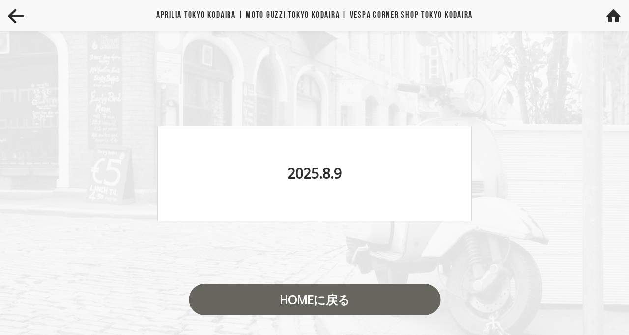

--- FILE ---
content_type: text/css
request_url: http://kaneban-moto.jp/wp/wp-content/themes/kaneban/style.css?ver=6.0.11
body_size: 445
content:
/*
Theme Name: Kaneban TOKYO NISHI
Theme URI: https://www.tricodelma.com
Version: 1.0.25
Requires PHP: 5.6
Requires at least: 5.2
Tested up to: 5.5
Author: trico design
Author URI:  https://www.tricodelma.com
Description: WordPress theme for Kaneban 2021.
License: GNU General Public License v3 or later
License URI: https://www.gnu.org/licenses/gpl-3.0.html
Text Domain: trico design

This theme, like WordPress, is licensed under the GPL.
*/



--- FILE ---
content_type: text/css
request_url: http://kaneban-moto.jp/wp/wp-content/themes/kaneban/css/ui.css
body_size: 36090
content:
@charset "UTF-8";
html,body,div,span,applet,object,iframe,h1,h2,h3,h4,h5,h6,p,blockquote,pre,a,abbr,acronym,address,big,cite,code,del,dfn,em,img,ins,kbd,q,s,samp,small,strike,strong,sub,sup,tt,var,b,u,i,center,dl,dt,dd,ol,ul,li,fieldset,form,label,legend,table,caption,tbody,tfoot,thead,tr,th,td,article,aside,canvas,details,embed,figure,figcaption,footer,header,hgroup,menu,nav,output,ruby,section,summary,time,mark,audio,video{margin:0;padding:0;border:0;outline:0;font-size:100%;font-weight:normal;font-style:normal;text-align:left;vertical-align:baseline;background:transparent;-webkit-box-sizing:border-box;-moz-box-sizing:border-box;box-sizing:border-box;}body{line-height:1;}html{overflow-y:scroll;}article,aside,details,figcaption,figure,footer,header,hgroup,menu,nav,section{display:block;}nav,ul{list-style:none;}blockquote,q{quotes:none;}blockquote:before,blockquote:after,q:before,q:after{content:'';content:none;}a{margin:0;padding:0;font-size:100%;vertical-align:baseline;background:transparent;}a:focus{outline:none;}ins{background-color:#ff9;color:#000;text-decoration:none;}mark{background-color:#ff9;color:#000;font-style:italic;font-weight:bold;}del{text-decoration:line-through;}abbr[title],dfn[title]{border-bottom:1px dotted;cursor:help;}table{border-collapse:collapse;border-spacing:0;}caption,th{text-align:left;}hr{display:block;height:1px;border:0;margin:0;padding:0;}input,textarea{margin:0;padding:0;}input,select{vertical-align:middle;}ol,ul,li{list-style:none;}img,iframe{max-width:100%;}a,s{text-decoration:none;}td{vertical-align:top;}
/* * {
	user-select:none;
}
::-webkit-scrollbar {
    width:0;
    height:0;
} */
.touch {
	transition:none !important;
}
:root {
	--colHeight:540px;
	--unit:4rem;

	--wrapWide:960px;
	--wrapMiddle:640px;
	--innerWide:840px;/*calc(var(--wrapWide) - 8rem);*/
	--innerMiddle:640px;

	--carousel:960px;

	/* theme */
	--light:rgb(248,248,248);/* f8f8f8 */
	--dark:rgba(114,114,105,.95);/* 727269 */
	--typo:#2e2d2b;
	--emphasis:rgb(210,0,16);/* d20010 */

	/* content */
	--aprilia:rgb(237,50,55);/* ed3237 */
	--motoguzzi:rgb(2,2,2);/* 020202 */
	--vespa:rgb(109,205,177);/* 6dcdb1 */
	--piaggio:rgb(1,155,225);/* 019be1 */
	--used:rgb(88,124,151);/* 587c97 */
	--shop:rgb(102,102,95);/* 66665f */

	--twitter:#1da1f2;
	--location:#ff8800;
	--mail:#66665f;

}
@media screen and (max-width:960px) {/* mid */
	:root {
		--colHeight:540px;
		--unit:6vw;
	
		--wrapWide:100%;
		--innerWide:calc(100vw - 4rem);

		--carousel:100vw;
	}
}
@media screen and (max-width:680px) {/* mid */
	:root {
		--wrapMiddle:calc(100vw - 4rem);
		--innerMiddle:calc(100vw - 4rem);
	}
}

body {
	-webkit-text-size-adjust:100%; /* only webkit */
	line-height:1em;
	color:var(--typo);
	background:var(--light);
	font-size:100%;
}
/* font face */
body,
input,
textarea {
	font-family:Avenir, /* Mac10.8 */
				"游ゴシック", /* Windows */
				"Yu Gothic", /* Windows */
				Roboto, /* Android */
				"Open Sans", /* Google */
				"游ゴシック体", /* Mac */
				"YuGothic", /* Mac */
				"ヒラギノ角ゴ Pro W3", /* Mac */
				"Hiragino Kaku Gothic Pro", /* Mac */
				"Meiryo UI", /* Windows7 */
				"メイリオ", /* WindowsVista */
				Meiryo, /* Mac */
				sans-serif;
}
@font-face {
	font-family:'H1';
	src:url('BebasNeue-Bold.ttf');
}
@font-face {
	font-family:'H2';
	src:url('BebasNeue-Regular.ttf');
}

/* section */
section {
	position:relative;
	margin:0 auto;
	width:var(--wrapWide);
}
section#front {
	position:fixed;
	width:100%;
	height:100vh;
	background:var(--light);
}
section#wallpaper {
	position:fixed;
	width:100%;
	height:100vh;
	z-index:-1;
}
#index section#wallpaper.show {
	display:none;
}
#index section#wallpaper.show {
	display:block;
}
section#void {
	width:100%;
	height:calc(100vh - 4rem);
	z-index:-1;
}
section#head {
	width:100%;
	height:4rem;
}
section#news .fld {
	margin:0 auto;
	width:var(--wrapMiddle);
	background:#fff;
	border:1px solid #ddd;
}
section#introduce {
	width:100%;
	height:calc(100vh - 4rem);
	background:url(../img/intro.jpg) no-repeat center center;
	background-size:cover;
}
section#aprilia {
	background:var(--aprilia);
	color:#fff;
	border-radius:1em;
	overflow:hidden;
}
@media screen and (max-width:960px) {/* mid */
	section#aprilia {
		border-radius:0;
	}
}
section#motoguzzi {
	background:var(--motoguzzi);
	color:#fff;
	border-radius:1em;
	overflow:hidden;
}
@media screen and (max-width:960px) {/* mid */
	section#motoguzzi {
		border-radius:0;
	}
}
section#vespa {
	background:var(--vespa);
	color:#fff;
	border-radius:1em;
	overflow:hidden;
}
@media screen and (max-width:960px) {/* mid */
	section#vespa {
		border-radius:0;
	}
}
section#used {
	background:var(--used);
	color:#fff;
	border-radius:1em;
	overflow:hidden;
}
#used section#used {
	border-radius:1em 1em 0 0;
}
@media screen and (max-width:960px) {/* mid */
	section#used,
	#used section#used {
		border-radius:0;
	}
}
section#shop {
	background:var(--shop);
	color:#fff;
	border-radius:1em 1em 0 0;
	overflow:hidden;
}
@media screen and (max-width:960px) {/* mid */
	section#shop {
		border-radius:0;
	}
}
section#access {
	background:var(--shop);
	color:#fff;
	overflow:hidden;
}
section#staff {
	background:var(--shop);
	color:#fff;
	overflow:hidden;
}
section#foot {
	position:relative;
	display:block;
	color:#fff;
	overflow:hidden;
	height:16rem;
	background:var(--shop) url(../img/copy_logo.png) no-repeat bottom center;
	background-size:16rem;
}
#used section#foot {
	background:var(--used) url(../img/copy_logo.png) no-repeat bottom center;
	background-size:16rem;
}
section.br {
	height:6rem;
	user-select: none;
}
section.hbr {
	height:4rem;
	user-select: none;
}
section.item {
	background:#fff;
	color:var(--typo);
	margin-bottom:4rem;
	overflow:hidden;
	border:1px solid #ddd;
}
#newslist section.item {
	width:var(--wrapMiddle);
}
#usedlist section.item {
	border-radius:1em;
	padding-bottom:4rem;
}
@media screen and (max-width:960px) {/* mid */
	#usedlist section.item {
		border-radius:0;
	}
}

/* article parts */
article {
	margin:0 auto;
	width:var(--innerMiddle);
}
article.summary { /* index */
	font-size:1.15em;
	line-height:2;
}
article.note {
	font-size:1rem;
	line-height:1.75;
}
article.note p {
	padding-bottom:0.875em; /* = line height */
}
#news article.note {
	padding-top:1.75em;
	border-bottom:1px solid #ddd;
	width:100%;
}
#news article.note p.date {
	font-weight:bold;
}
#news article.note p.date::before {
	content: "\e822";
	font-size:.9em;
	margin-right:.5em;
	opacity:.2;
}
article.note img {
	margin:1em 0;
	height:auto;
}
#usedlist article.note {
	width:var(--innerWide);
}
#newslist article.note {
	width:calc(var(--wrapMiddle) - 4rem);
}
article.anotation {
	font-size:.9rem;
	line-height:1.5;
}
article.quote {
	padding:1.5rem;
	background:rgba(0,0,0,.15);
	border-radius:1em;
}
#shop article a {
	color:#fff;
	text-decoration:underline;
}
#shop article a:hover {
	color:#fff;
	text-decoration:none;
}

ul.spl {
	display:table;
	border-collapse:separate;
	border-spacing:5px;
	margin:0 auto;
	width:var(--innerMiddle);
}
ul.spl li {
	display:table-cell;
	width:50%;
}
@media screen and (max-width:680px) {/* mid */
	ul.spl {
		display:block;
		width:var(--innerMiddle);
	}
	ul.spl li {
		display:block;
		width:100%;
		margin:1rem 0;
	}
}
ol.dot {
	padding-left:1em;
	padding-bottom:1.75em;
}
ol.dot li {
	display:list-item;
	padding:.15em 0;
	list-style:outside;
	line-height:1.5;
}

.law th {
	line-height:1.5;
	white-space:nowrap;
}
.law td {
	line-height:1.5;
}
ol.num {
	padding-left:1em;
	padding-bottom:1.75em;
}
ol.num li {
	display:list-item;
	padding:.15em 0;
	list-style:outside;
	list-style-type:decimal;
	line-height:1.5;
}
 strong {
	display:block;
	font-size:1.2em;
	font-weight:bold;
	margin-bottom:1em;
	margin-top:1em;
}
strong.f { /* first */
	margin-top:0;
}
b {
	font-weight:bold;
}


/* front */
section#front .board {
	position:absolute;
	left:50%;
	top:50%;
	transform:translate(-50%,-50%);
	width:100%;
}
section#front ul {
	display:table;
	border-collapse:separate;
	border-spacing:4rem 0;
	margin:0 auto;
}
section#front li {
	display:table-cell;
	width:12rem;
	height:12rem;
	position:relative;
}
section#front h3 {
	width:12rem;
	height:12rem;
}
section#front .board div {
	font-family:'H2';
	display:block;
	font-size:2.5rem;
	letter-spacing:.5em;
	font-weight: bold;
	white-space:nowrap;
	text-align:center;
	padding:4rem 4rem 4rem 5.25rem;
}
section#front a {
	display:block;
	position:absolute;
	left:50%;
	top:50%;
	transform:translate(-50%,-50%);
	width:12rem;
	height:12rem;
	overflow:hidden;
}
@media screen and (max-width:800px) {/* mid */
	section#front ul {
		border-spacing:8vw 0;
	}
	section#front li {
		width:24vw;
		height:24vw;
	}
	section#front h3 {
		width:24vw;
		height:24vw;
	}
	section#front .board div {
		padding:8vw 8vw 8vw calc(8vw + 1.25rem);
	}
	section#front a {
		width:24vw;
		height:24vw;
	}
}
@media screen and (max-width:660px) {/* mid */
	section#front .board div {
		font-size:6vw;
		letter-spacing:.5em;
	}
}
section#front a::after {
	content:"\f14c";
	font-size:2rem;
	display:block;
	position:absolute;
	right:.5rem;
	top:.4rem;
	transform:translate(150%,-150%);
	transition:all .1s linear;
	color:#fff;
}
section#front a:hover::after {
	transform:translate(0,0);
}

/* header */
header {
	width:100%;
	height:4rem;
	position:fixed;
	top:0;
	z-index:999;
	box-shadow:0 3px 6px rgba(150,150,150,.1);
	user-select: none;
}
#index header {
	position:absolute;
}
#index header.fixed {
	position:fixed;
}
header::before {
	content:"";
	position:absolute;
	left:0;
	top:0;
	width:100%;
	height:100%;
	background:var(--light);
}
#index header::before {
	opacity:.4;
}
#index header.fixed::before {
	opacity:1;
}
h1 {
	font-family:'H1';
	display:block;
	position:absolute;
	left:50%;
	top:50%;
	transform:translate(-50%,-50%);
	font-size:1.1rem;
	letter-spacing:.1em;
	white-space:nowrap;
}
@media screen and (max-width:960px) {/* mid */
	header span {
		display:none;
	}
}
header a {
	color:var(--typo);
}
header a:hover {
	color:var(--emphasis);
}
header ul {
	display:table;
	border-collapse:separate;
	position:absolute;
	right:0;
	top:50%;
	transform:translate(0,-50%);
}
@media screen and (max-width:900px) {
	header ul {
		display:none;
	}
}
header li {
	display:table-cell;
	width:4rem;
	height:4rem;
	position:relative;
}
header i {
	font-size:2rem;
}
header i.twitter {
	font-size:2.2rem;
	color:var(--twitter);
}
header i.xicon {
	font-size:2.8rem;
	color:#000;
}
header i.loc {
	color:var(--location);
}
header i.mail {
	color:var(--mail);
}
header i.twitter:hover,
header i.xicon:hover,
header i.loc:hover,
header i.mail:hover {
	color:var(--emphasis);
}
#index header s { /* motorcycle */
	display:block;
	position:absolute;
	left:50%;
	bottom:0;
	transform:translate(-25%,0);
	width:12rem;
	height:6rem;
	background:url(../img/motorcycle.png) no-repeat center center;
	background-size:contain;
	opacity:.08;
}
/* to page top */
#btn {
	display:block;
	position:fixed;
	right:2rem;
	bottom:-4rem;
	width:4rem;
	height:4rem;
	transition:all .1s linear;
	user-select:none;
	border-radius:99em;
	color:#000;
	font-weight:bold;
	background:var(--light);
	box-shadow:0 0 9px rgba(0,0,0,.25);
	cursor:pointer;
	opacity:0;
	z-index:999;
}
#btn.in {
	bottom:2rem;
	opacity:.5;
}
#btn:hover {
	color:#fff;
	background:var(--typo);
	opacity:.8;
}
#btn.touch {
	color:#fff;
	background:var(--emphasis);
}
#btn::before {
	display:block;
	position:absolute;
	left:50%;
	top:50%;
	transform:translate(-50%,-50%);
	font-size:2rem;
}

/* about */
#about {
	position: relative;
	display:none;
	width:100%;
	height:100%;
	background:rgba(0,0,0,.75);
	color:#fff;
}
#about table {
	font-family:'H2';
	display:block;
	position:absolute;
	left:50%;
	top:5vh;
	transform:translate(-50%,0);
	font-size:5vh;
	letter-spacing:.5em;
	font-weight: bold;
	white-space:nowrap;
}
#about th,
#about td {
	padding:2.5vh;
}
#about th {
	text-align:right;
}
#about .note {
	display:block;
	position:absolute;
	left:50%;
	bottom:5vh;
	transform:translate(-50%,0);
	font-size:1.8vh;
	line-height:1.8;
	width:var(--innerMiddle);
	opacity:.75;
}
#about .logo {
	position:absolute;
	left:50%;
	top:20vh;
	transform:translate(-50%,0);
	width:30rem;
	user-select: none;
}
@media screen and (max-width:680px) {/* mid */
	#about .logo {
		width:70vw;
	}
}
#about ul {
	display:table;
	border-collapse:separate;
	border-spacing:10rem 0;
	position:absolute;
	left:50%;
	top:50vh;
	transform:translate(-50%,0);
	user-select: none;
}
@media screen and (max-width:640px) {/* mid */
	#about ul {
		border-spacing:25vw 0;
	}
}
#about li {
	display:table-cell;
	height:15vh;
	position:relative;
	text-align:center;
}
#about a {
	color:#fff;
	transition:all .2s linear;
}
#about a:hover {
	color:var(--emphasis);
}
#about i {
	font-size:6vh;
}
#about i.twitter {
	font-size:6.5vh;
}
#about i.xicon {
	font-size:7.8vh;
}
@media screen and (max-width:640px) {/* mid */
	#about i {
		font-size:5vh;
	}
	#about i.twitter {
		font-size:5.5vh;
	}
	#about i.xicon {
		font-size:7vh;
	}
}
#about s {
	display:block;
	position:absolute;
	left:50%;
	bottom:0;
	transform:translate(-50%,0);
	font-size:2vh;
	opacity:.5;
	white-space:nowrap;
}


/* news top */
section#news .top {
	display:block;
	height:2rem;
	position:relative;
	user-select: none;
}
section#news .top s {
	position:absolute;
	display:block;
	border:.6rem solid rgba(0,0,0,0);
	cursor:pointer;
	left:50%;
	top:0;
	transform:translate(-50%,0);
	border-bottom:.6rem solid rgba(0,0,0,.1);
}
section#news .inline {
	margin:0 auto;
	width:calc(var(--wrapMiddle) - 4rem);
	height:25rem;
	line-height:2;
	overflow-y:auto;
}
section#news .inline::-webkit-scrollbar {
    display:none;
}
section#news .bottom {
	display:block;
	height:2rem;
	position:relative;
	user-select: none;
}
section#news .bottom s {
	position:absolute;
	display:block;
	border:.6rem solid rgba(0,0,0,0);
	cursor:pointer;
	left:50%;
	bottom:.2rem;
	transform:translate(-50%,0);
	border-top:.6rem solid rgba(0,0,0,.1);
}
section#news .bottom a {
	font-family:'H1';
	display:block;
	position:absolute;
	right:.5rem;
	top:50%;
	transform:translate(0,-50%);
	font-size:1.2rem;
	letter-spacing:.3em;
	white-space:nowrap;
	color:var(--typo);
}
section#news .bottom a:hover {
	color:var(--emphasis);
}

/* brandnew */
section.brandnew {
	width:var(--carousel);
	height:calc(var(--carousel)/16*7.5);/* mostly 16:7.5*/
	_overflow:visible;
	position:relative;
	z-index:1;
	margin-bottom:4rem;
}
/* section.brandnew::before {
	content: "";
	display: block;
	padding-top:46.875%;
} */
section.brandnew .carousel {
	display:block;
	position:absolute;
	left:0;
	top:0;
}
section.brandnew a {
	display:block;
	position:absolute;
	left:0;
	top:0;
	width:var(--carousel);
	height:calc(var(--carousel)/16*7.5);
	overflow:hidden;
	background:rgba(0,0,0,1);
}
section.brandnew a img {
	display:block;
	position:absolute;
	left:50%;
	top:50%;
	transform:translate(-50%,-50%);
	_width:var(--carousel);
	_height:auto;
	width:auto;
	height:100%;
}

section.brandnew .carousel a:nth-child(1) {
	left:0;
}
section.brandnew .carousel a:nth-child(2) {
	left:var(--carousel);
}
section.brandnew .carousel a:nth-child(3) {
	left:calc(var(--carousel)*2);
}
section.brandnew .carousel a:nth-child(4) {
	left:calc(var(--carousel)*3);
}
section.brandnew .carousel a:nth-child(5) {
	left:calc(var(--carousel)*4);
}
section.brandnew .carousel a:nth-child(6) {
	left:calc(var(--carousel)*5);
}
section.brandnew .carousel a:nth-child(7) {
	left:calc(var(--carousel)*6);
}
section.brandnew .carousel a:nth-child(8) {
	left:calc(var(--carousel)*7);
}

section.brandnew .seeker {
	display:block;
	position:absolute;
	bottom:-2.5rem;
	left:50%;
	transform:translate(-50%,0);
	user-select: none;
}
section.brandnew .seeker s {
	display:inline-block;
	margin:0 1rem;
	width:.75rem;
	height:.75rem;
	border-radius:99em;
	background:#fff;
	cursor: pointer;
	opacity:.2;
}
section.brandnew .seeker s.select {
	opacity:1;
}

/* ads board */
section#adsboard {
	width:var(--carousel);
	height:calc(var(--carousel)/16*7.5);/* mostly 16:7.5*/
	overflow:hidden;
}

/* brands */
div.lib {
	position:relative;
	display:block;
	width:840px;
	margin:-1rem auto 3rem;
	user-select: none;
}
@media screen and (max-width:980px) {/* mid */
	div.lib {
		width:80vw;
	}
}
div.lib .lib_prev {
	position:absolute;
	display:block;
	width:1.5rem;
	height:1.5rem;
	left:-2.5rem;
	top:50%;
	transform:translate(0,-120%);
	border:0.75rem solid rgba(255,255,255,0);
	border-right:0.75rem solid rgba(255,255,255,1);
	transition:all .2s linear;
	_opacity:.25;
	cursor:pointer;
}
@media screen and (max-width:980px) {/* mid */
	div.lib .lib_prev {
		left:-2rem;
	}
}
div.lib .lib_prev.can {
	opacity:1;
	cursor:pointer;
}
div.lib .lib_prev.can:hover {
	opacity:.75;
}
div.lib .lib_inner {
	width:100%;
	height:12rem;
	position:relative;
	display:block;
	overflow:hidden;
}
@media screen and (max-width:980px) {/* mid */
	div.lib .lib_inner {
		height:calc(30vw + 2rem);
	}
}
div.lib .lib_next {
	position:absolute;
	display:block;
	width:1.5rem;
	height:1.5rem;
	right:-2.5rem;
	top:50%;
	transform:translate(0,-120%);
	border:0.75rem solid rgba(255,255,255,0);
	border-left:0.75rem solid rgba(255,255,255,1);
	cursor:pointer;
	transition:all .2s linear;
}
@media screen and (max-width:980px) {/* mid */
	div.lib .lib_next {
		right:-2rem;
	}
}
div.lib .lib_next:hover {
	opacity:.75;
}
div.lib .lib_slider {
	height:10rem;
	position:absolute;
	display:flex;
	_transform:translate(-50%,0);
}
div.lib .lib_slider div {
	width:210px;
	height:10rem;
	padding:1rem;
	display:block;
	position:relative;
	transition:all .2s linear;
}
@media screen and (max-width:980px) {/* mid */
	div.lib .lib_slider div {
		width:40vw;
		height:30vw;
	}
}
div.lib .lib_slider div:hover {
	opacity:.75;
}
div.lib a {
	width:100%;
	height:100%;
	display:block;
	position:relative;
	background:rgba(255,255,255,1);
	border-radius:.5rem;
	overflow:hidden;
}
div.lib img {
	display:block;
	_object-fit:contain;
	top:50%;
	position: absolute;
	left:50%;
	transform:translate(-50%,-50%);
	_object-position: 50% 50%;
	object-fit:cover;
	width:100%;
	height:100%;
}

.lb-caption span.cap_c {
	margin-left:1em;
	font-size: .9em;
}
div.lib span.cap_s {
	position:absolute;
	display:block;
	left:50%;
	transform:translate(-50%,1rem);
	overflow:hidden;
	white-space:nowrap;
	padding:0;
	font-size: .9rem;
	text-align: center;
}

/* shop */
section#shop table {
	margin:0 auto;
	width:var(--innerMiddle);
}
section#shop th,
section#shop td {
	padding:1em;
	border:1px solid rgba(255,255,255,.2);
}
section#shop th {
	white-space:nowrap;
}
section#shop i {
	position:relative;
	transform:translate(0,0);
	font-size:3rem;
	margin-bottom:1rem;
	margin-left:-1.25rem;
}

/* access */
#loc { /* target for pagelink */
	display:block;
	position:absolute;
	top:0;
	left:0;
	transform:translate(0,-100%);
	height:var(--unit);
	width:0;
}
#embed {
	margin:0 auto;
	width:var(--innerWide);
	height:calc(100vh - 20rem);
	position:relative;
}
#embed iframe {
	width:100%;
	height:100%;
}
#embed a {
	display:block;
	position:absolute;
	left:0;
	bottom:0;
	height:4rem;
	transform:translate(0,100%);
	z-index:99;
	color:#fff;
}
#embed a:hover {
	opacity:.75;
}
#embed a.touch {
	color:var(--emphasis);
	opacity:1;
}
#embed i {
	font-size:1.5rem;
	left:1rem;
	transform:translate(0,-50%);
}
#embed s {
	display:block;
	position:absolute;
	left:3rem;
	top:50%;
	transform:translate(0,-50%);
	white-space:nowrap;
	font-size:.9em;
	opacity:.8;
}

img.cut {
	display:block;
	margin:0 auto 1.75em;
}

/* staff */
#staff ul {
	display:table;
	border-collapse:separate;
	border-spacing:calc(var(--unit)/2);
	width:100%;
	margin:0 auto calc(var(--unit)/2);
	background:var(--light);
	border-radius:.5em;
	transition:all .2s linear;
}
#staff ul:hover {
	opacity:.9;
}
#staff li {
	display:table-cell;
	color:var(--typo);
	vertical-align:top;
	line-height:1.5;
}
#staff li:nth-child(1) {
	width:calc(var(--unit)*2);
}
#staff img {
	display:block;
	width:calc(var(--unit)*2);
	height:auto;
}

/* guide */
table.spec {
	margin:0 auto 1rem;
	width:100%;
}
table.spec th,table.spec td {
	padding:.6em;
	font-size:.9em;
}
table.spec th {
	border:1px solid rgba(150,150,150,.5);
	background:rgba(0,0,0,.2);
}
table.spec th::before {
	content:"\e80f";
	margin-right:.5em;
	font-size:1.05rem;
	opacity:.5;
}
table.spec td {
	vertical-align:middle;
	border:1px solid rgba(150,150,150,.5);
	background:rgba(150,150,150,.1);
}
table.spec td:nth-child(1) {
	width:40%;
	background:rgba(0,0,0,.1);
}
table.spec td:nth-child(1)::before {
	content:"\f207";
	margin-right:.5em;
	opacity:.5;
}
table.spec ol.dot li {
	padding:.1em 0;
	line-height:1.25;
	
}

/* used list */
ul.viewr {
	display:table;
	margin:0 auto;
	width:var(--innerWide);
	background:#eee;
}
ul.viewr li {
	display:table-cell;
	vertical-align:top;
	font-size:0;
	line-height:0;
	position:relative;
	user-select: none;
	height:calc(var(--innerWide)*0.6/4*3);
}
ul.viewr li.slider {
	width:calc(var(--innerWide)*0.6);
	overflow:hidden;
}
ul.viewr li.slider div.container {
	position:absolute;
	width:99999px;
	height:calc(var(--innerWide)*0.6/4*3);
	left:0;
	transition:all .2s linear;
}
ul.viewr li.slider div.container div {
	display:inline-block;
	width:calc(var(--innerWide)*0.6);
	height:calc(var(--innerWide)*0.6/4*3);
	overflow:hidden;
	cursor: pointer;
}
ul.viewr li.slider img {
	display:block;
	width:calc(var(--innerWide)*0.6);
	height:auto;
}
ul.viewr li.picker {
	width:calc(var(--innerWide)*0.4);
}
ul.viewr li.picker div {
	display:inline-block;
	width:calc(var(--innerWide)*0.1);
	height:calc(var(--innerWide)*0.1/4*3);
	overflow:hidden;
	cursor: pointer;
}
ul.viewr li.picker div:hover {
	opacity:.6;
}

table.dat {
	margin:2rem auto 0;
	width:var(--innerWide);
	border-collapse:separate;
	border-spacing:1px;
}
table.dat th {
	color:#fff;
	background:var(--used);
	padding:.7em;
	width:20%;
	vertical-align:middle;
}
table.dat td {
	color:#fff;
	background:#eee;
	color:var(--typo);
	padding:.7em;
	font-weight:bold;
	font-size:1.1rem;
}
table.dat td del {
	font-weight:bold;
}
table.dat td b {
	color:#f00;
}

.soldout::before {
	content:"SOLD OUT";
	position:absolute;
	right:1.5rem;
	top:2.5rem;
	transform:rotate(15deg);
	width:auto;
	font-size:1.4rem;
	font-weight:500;
	text-shadow:0 0 3px #fff,2px 2px 2px rgba(0,0,0,.6), 0 0 6px rgba(0,0,0,.6);
	padding:.5em 1em;
	color:#fff;
	background:#c00;
	user-select: none;
	z-index:2;
}



/* foot */
section#foot h2 {
	font-family:'H2';
	display:block;
	position:absolute;
	left:calc(50% + .6rem);
	top:50%;
	transform:translate(-50%,-50%);
	font-size:1.2rem;
	letter-spacing:.2em;
	white-space:nowrap;
}
.rels {
	width:100%;
	position:absolute;
	left:50%;
	bottom:20px;
	transform:translate(-50%,0);
	line-height:2;
	font-size:.8rem;
	text-align:center;
}
.rels a {
	display:inline-block;
	margin-right:1rem;
	color:#fff;
}
.rels a:hover {
	color:var(--emphasis);
}


/* nav */
#menu,#back,#home {
	display:block;
	width:4rem;
	height:4rem;
	position:fixed;
	top:0;
	z-index:999;
	cursor:pointer;
	user-select:none;
}
#menu,#back {
	left:0;
}
#home {
	right:0;
}
#menu:hover,
#menu.touch {
	color:var(--emphasis);
}
#menu.open:hover {
	opacity:.75;
}
#menu.open.touch {
	opacity:1;
}
#menu i,#home i {
	font-size:2rem;
}
#back i {
	font-size:2.2rem;
}
#menu i::before {
	content: "\f0c9";
}
#back i::before {
	content: "\e824";
}
#home i::before {
	content: "\e814";
}
#menu.open i::before {
	content: "\e81e";
	color:#fff;
}
#menu.open.touch i::before {
	color:var(--emphasis);
}
#back a,#home a {
	color:var(--typo);
	display:block;
	width:4rem;
	height:4rem;
}

#back a:hover,#home a:hover,
#back a.touch,#home a.touch {
	color:var(--emphasis);
}

nav {
	position:fixed;
	top:0;
	left:0;
	z-index:999;
	height:100vh;
	width:24rem;
	background:var(--dark);
	transition:all .2s linear;
	padding:5rem 0 0 1.75rem;
	color:#fff;
	transform:translate(-100%,0);
	overflow:hidden;
	user-select:none;
}
@media screen and (max-width:24rem) {/* mid */
	nav {
		width:100%;
	}
}
nav.open {
	transform:translate(0,0);
}
@media screen and (min-width:1700px) {
	#menu {
		color:#fff;
		opacity:.15;
	}
	#menu.open i::before {
		content: "\f0c9";
	}
	nav {
		transform:translate(0,0);
	}
}
nav::before {
	content:"";
	position:absolute;
	bottom:0;
	left:0;
	z-index:999;
	width:100%;
	height:50%;
	background:linear-gradient(rgba(255,255,255,0), rgba(255,255,255,.5));
	z-index:-1;
}
nav ul {
	display:table;
	border-collapse:separate;
	position:absolute;
	right:0;
	top:0;
}
nav li {
	display:table-cell;
	width:4rem;
	height:4rem;
	position:relative;
}
nav a {
	display:block;
	width:4rem;
	height:4rem;
	position:absolute;
	left:50%;
	top:50%;
	transform:translate(-50%,-50%);
	color:#fff;
	opacity:1;
}
nav a:hover {
	opacity:.75;
}
nav a.touch {
	color:var(--emphasis);
}
nav i {
	font-size:2rem;
}
nav i.twitter {
	font-size:2.2rem;
}
nav i.xicon {
	font-size:2.8rem;
}
nav h4 {
	font-size:.9rem;
	padding:.6rem 0;
	cursor:pointer;
}
nav h4.tree {
	font-size:.9rem;
	padding-left:1.2rem;
	opacity:.5;
}
nav h4 s {
	margin-left:.5rem;
	font-size:.8rem;
	opacity:.5;
}
nav h4:hover {
	opacity:.75;
}
nav h4:not(.tree)::before {
	content: "\e817";
	margin-right:.8rem;
	opacity:.3;
}
nav p {
	height:1rem;
}


/* web font */
@font-face {
	font-family: 'icon';
	src:url('icon.eot?10527574');
	src:url('icon.eot?10527574#iefix') format('embedded-opentype'),
		url('icon.woff2?10527574') format('woff2'),
		url('icon.woff?10527574') format('woff'),
		url('icon.ttf?10527574') format('truetype'),
		url('icon.svg?10527574#icon') format('svg');
	font-weight:normal;
	font-style:normal;
	font-display:block;
}
i::before,
p::before,
a::after,
h4::before,
span::before,
#btn,
#smpattention::before,
.spec th::before,
.spec td::before
{
	font-family:'icon' !important;
	font-style:normal;
	font-weight:normal;
	font-variant:normal;
	text-transform:none;
	line-height:1;
	-webkit-font-smoothing:antialiased;
	-moz-osx-font-smoothing:grayscale;
}

i {
	display:block;
	position:absolute;
	left:50%;
	top:50%;
	transform:translate(-50%,-50%);
}

i.home::before {
	content: "\e814";
}
i.twitter::before {
	content: "\f309";
}
i.loc::before {
	content: "\e803";
}
i.map::before {
	content: "\f279";
}
i.mail::before {
	content: "\e805";
}
i.web::before {
	content: "\f14c";
}
a.web::after {
	content: "\f14c";
	font-size:.9em;
	margin-left:.3em;
}
span.att::before {
	content: "\e808";
}
#btn::before {
	content: "\e826";
}


/* icon rev X-icon 2023.10.09 */
@font-face {
  font-family: 'xicon';
  src:  url('xicon.eot?vy5770');
  src:  url('xicon.eot?vy5770#iefix') format('embedded-opentype'),
    url('xicon.ttf?vy5770') format('truetype'),
    url('xicon.woff?vy5770') format('woff'),
    url('xicon.svg?vy5770#icon') format('svg');
  font-weight: normal;
  font-style: normal;
  font-display: block;
}

i.xicon::before
{
	font-family:'xicon' !important;
	font-style:normal;
	font-weight:normal;
	font-variant:normal;
	text-transform:none;
	line-height:1;
	-webkit-font-smoothing:antialiased;
	-moz-osx-font-smoothing:grayscale;
	content: "\e999";
}

/* thead */
.thead {
	position:relative;
	display:block;
	height:12rem;
}

.thead h2 { /* content headline */
	font-family:'H2';
	display:block;
	position:absolute;
	left:calc(50% + .6rem);
	top:50%;
	transform:translate(-50%,-50%);
	font-size:2.5rem;
	letter-spacing:.5em;
	font-weight: bold;
	white-space:nowrap;
}
.thead b { /* article headline */
	display:block;
	position:absolute;
	left:50%;
	top:50%;
	transform:translate(-50%,-50%);
	font-size:1.8rem;
	font-weight: bold;
	white-space:nowrap;
}
.thead.long b {
	line-height:1.5;
}
@media screen and (max-width:960px) {/* mid */
	.thead h2 { /* content headline */
		font-size:1.8rem;
	}
	.thead b { /* article headline */
		font-size:1.2rem;
	}
}
/* brand board */
h3 {
	display:block;
	position:absolute;
	left:50%;
	top:50%;
	transform:translate(-50%,-50%);
	width:12rem;
	height:12rem;
	font-size:0;
}
h3.aprilia {
	background:url(../img/logo_aprilia.png) no-repeat center center;
	background-size:cover;
}
h3.motoguzzi {
	background:url(../img/logo_motoguzzi.png) no-repeat center center;
	background-size:cover;
}
h3.vespa {
	background:url(../img/logo_vespa.png) no-repeat center center;
	background-size:cover;
}
h3.piaggio {
	background:url(../img/logo_piaggio.png) no-repeat center center;
	background-size:cover;
}

/* cover */
.cover {
	position:relative;
	display:block;
	overflow:hidden;
	_height:calc(var(--unit)*6);
}
.cover img {
	display:block;
	width:100%;
	height:auto;
}

/* button */
a.recButton {
	display:block;
	padding:1em;
	text-align:center;
	font-weight:bold;
	border-radius:.2em;
	transition:all .1s linear;
	box-shadow:inset 0 0 10px 100px rgba(255,255,255,.85);
	user-select:none;
}
a.recButton:hover {
	color:#fff !important;
	box-shadow:inset 0 0 10px 2px rgba(0,0,0,.25);
}
a.recButton.invers:hover {
	color:#fff !important;
	box-shadow:inset 0 0 10px 2px rgba(255,255,255,.35);
}
div.radButton {
	display:block;
	position:relative;
	height:12rem;
	user-select:none;
}
div.radButton.beads {
	margin-top:-4rem;
}
div.radButton.hidden {
	display:none;
}
div.radButton a {
	display:block;
	position:absolute;
	left:50%;
	top:50%;
	transform:translate(-50%,-50%);
	padding:2rem;
	font-size:1.5rem;
	line-height:0;
	font-weight:bold;
	transition:all .1s linear;
	white-space:nowrap;
}
div.radButton a::before {
	content:"";
	display:block;
	position:absolute;
	left:50%;
	top:50%;
	transform:translate(-50%,-50%);
	width:32rem;
	height:4rem;
	border-radius:99em;
	z-index:-1;
	transition:all .1s linear;
	box-shadow:inset 0 0 10px 100px #fff;
}
div.radButton a:hover {
	font-size:1.7rem;
	color:#fff !important;
}
@media screen and (max-width:600px) {/* mid */
	div.radButton a:hover {
		font-size:1.5rem;
	}
	div.radButton a::before {
		width:calc(100vw - 6rem);
	}
}
div.radButton a:hover::before {
	box-shadow:inset 0 0 10px 2px rgba(0,0,0,.25);
}
div.radButton.invers a:hover::before {
	box-shadow:inset 0 0 10px 2px rgba(255,255,255,.35);
}
#aprilia div.radButton a,#aprilia a.recButton {color:var(--aprilia);}
#motoguzzi div.radButton a,#motoguzzi a.recButton {color:var(--motoguzzi);}
#vespa div.radButton a,#vespa a.recButton {color:var(--vespa);}
#piaggio div.radButton a,#piaggio a.recButton {color:var(--piaggio);}
#used div.radButton a,#used a.recButton {color:var(--used);}
#shop div.radButton a,#shop a.recButton {color:var(--shop);}

/* unique for news and usedlist */
#usedlist a.recButton {
	color:#fff;
	box-shadow:inset 0 0 10px 100px var(--used);
}
#usedlist a.recButton:hover {
	color:var(--used) !important;
	box-shadow:inset 0 0 10px 2px rgba(88,124,151,.5);
}
#usedlist div.radButton a,#newslist div.radButton a {
	color:#fff;
}
#newslist div.radButton a:hover {
	color:var(--shop) !important;
}
#usedlist div.radButton a:hover {
	color:var(--used) !important;
}
#newslist div.radButton a::before {
	box-shadow:inset 0 0 10px 100px var(--shop);
}
#usedlist div.radButton a::before {
	box-shadow:inset 0 0 10px 100px var(--used);
}
#newslist div.radButton a:hover::before {
	box-shadow:inset 0 0 10px 2px rgba(102,102,95,.5) !important;
}
#usedlist div.radButton a:hover::before {
	box-shadow:inset 0 0 10px 2px rgba(88,124,151,.5) !important;
}


/* banner */
section.bnr {

	padding:4rem 0;
}
section.bnr a {
	display:block;
	margin:0 auto;
	position:relative;
	width:var(--innerMiddle);
	overflow:hidden;
}
section.bnr a::before {
	content: "";
	display: block;
	padding-top:31.25%;
	
}
section.bnr img {
	display:block;
	position:absolute;
	left:50%;
	top:50%;
	transform:translate(-50%,-50%);
	width:var(--innerMiddle);
	height:auto;
	z-index:1;
	transition:all .1s linear;
}
section.bnr a:hover img {
	opacity:.75;
}
section.bnr i {
	display:block;
	position:absolute;
	left:auto;
	right:.35rem;
	top:auto;
	bottom:.25rem;
	transform:translate(0,0);
	font-size:2rem;
	color:#fff;
	z-index:2;
}
section.bnr a:hover i {
	color:var(--emphasis);
}

/* wallpapers */
#wallpaper.pic1 {
	background:url(../img/wallpaper_1.jpg) no-repeat center center;
	background-size:cover;
}
#wallpaper.pic2 {
	background:url(../img/wallpaper_2.jpg) no-repeat center center;
	background-size:cover;
}
#wallpaper.pic3 {
	background:url(../img/wallpaper_3.jpg) no-repeat center center;
	background-size:cover;
}
#wallpaper.pic4 {
	background:url(../img/wallpaper_4.jpg) no-repeat center center;
	background-size:cover;
}
#wallpaper.pic5 {
	background:url(../img/wallpaper_5.jpg) no-repeat center center;
	background-size:cover;
}

/* pager */
.pager {
	position:relative;
	display:table;
	border-collapse:separate;
	border-spacing:1.5rem 0;
	margin:0 auto;
}
.pager li {
	display:table-cell;
	width:3rem;
	height:3rem;
}
.pager span {
	display:block;
	padding:1em;
	text-align:center;
	font-weight:bold;
	border-radius:.2em;
	transition:all .1s linear;
	color:#fff;
	user-select:none;
}
.pager a {
	display:block;
	padding:1em;
	text-align:center;
	font-weight:bold;
	border-radius:.2em;
	transition:all .1s linear;
	color:#fff;
	user-select:none;
}
#newslist .pager span {
	background:rgba(102,102,95,.5);
}
#usedlist .pager span {
	background:rgba(88,124,151,.5);
}
#newslist .pager a {
	box-shadow:inset 0 0 10px 100px var(--shop);
}
#usedlist .pager a {
	box-shadow:inset 0 0 10px 100px var(--used);
}
#newslist .pager a:hover {
	color:var(--shop);
	box-shadow:inset 0 0 10px 2px rgba(102,102,95,.5);
}
#usedlist .pager a:hover {
	color:var(--used);
	box-shadow:inset 0 0 10px 2px rgba(88,124,151,.5);
}



/* forms */
article.forms {
	user-select:none;
}
article.forms label {
	display:block;
	font-size:.9rem;
	margin-bottom:.5rem;
	user-select:text;
}
p span.att { /* inquiry notes */
	margin-right:.25em;
}
label span.att { /* inquiry forms */
	margin-left:.5em;
}
article.forms i {
	display:block;
	position:absolute;
	left:100%;
	right:1rem;
	top:100%;
	bottom:2.5rem;
	transform:translate(0,0);
	width:1rem;
	height:1rem;
}
article.forms i::before {
	font-size:1rem;
	position:absolute;
	left:50%;
	top:50%;
	transform:translate(-50%,-50%);
	content: "\e809";
	color:var(--shop);
}

input[type=text],
input[type=email],
input[type=tel] {
	margin-bottom:1rem;
	width:calc(var(--innerMiddle) - 1em);
	font-size:1rem;
	padding:.3rem .5rem;
	border:none;
	border-radius:.2em;
	background:rgba(255,255,255,.75);
	transition:all .2s linear;
}
input[type=text]:hover,
input[type=email]:hover,
input[type=tel]:hover {
	background:rgba(255,255,255,1);
}
input:focus {
	outline:none;
}
textarea {
	width:calc(var(--innerMiddle) - 1em);
	font-size:1rem;
	padding:.3rem .5rem;
	border:none;
	border-radius:.2em;
	background:rgba(255,255,255,.75);
	transition:all .2s linear;
	height:10em;
	resize: vertical;
}
textarea:hover {
	background:rgba(255,255,255,1);
}
textarea:focus {
	outline:none;
}

#smpattention {
	display:none;
	position:fixed;
	top:0;
	left:0;
	z-index:99999;
	background:var(--light);
	width:100%;
	height:100vh;
}
#smpattention::before {
	content: "\e80d";
	font-size:6rem;
	position:absolute;
	left:50%;
	top:50%;
	transform:translate(-50%,-50%);
	opacity:.1;
}
#smpattention p {
	font-size:1.2rem;
	position:absolute;
	left:50%;
	top:50%;
	transform:translate(-50%,-50%);
	white-space:nowrap;
}

/* input submit (form) */
div.radButton input {
	display:block;
	position:absolute;
	left:50%;
	top:50%;
	transform:translate(-50%,-50%);
	font-size:1.5rem;
	line-height:0;
	font-weight:bold;
	transition:all .1s linear;
	white-space:nowrap;
	border:none;
	background:none;
	width:32rem;
	height:4rem;
	cursor:pointer;
	color:var(--shop);
}
div.radButton input:hover {
	font-size:1.7rem;
	color:#fff !important;
}
.wpcf7-not-valid-tip {
	display:block;
	margin:-1em auto 1em;
	width:var(--innerMiddle);
	background:#a00;
	text-align:center;
	padding:.6rem 0;
	border-radius:.2em;
	color:#fff !important;
}
.wpcf7-response-output {
	margin:0 auto 4rem !important;
	width:var(--innerMiddle);
	text-align:center;
	border:none !important;
	width:var(--innerMiddle);
	padding:1.2rem !important;
	background:#a00;
	border-radius:.5em;
	font-weight:bold;
	font-size:1.2rem;
	line-height:2;
}

--- FILE ---
content_type: application/javascript
request_url: http://kaneban-moto.jp/wp/wp-content/themes/kaneban/js/nav.js?ver=6.0.11
body_size: 29
content:
/*
 * DISPLAY MOBILE NAV
 */


--- FILE ---
content_type: application/javascript
request_url: http://kaneban-moto.jp/wp/wp-content/themes/kaneban/js/ui.js
body_size: 6864
content:
$(function(){
//script

//smp
var $touch = $('#menu,#menu.open,#back a,#home a,#btn,nav a,#embed a');
$touch.bind('mousedown', function() {
	$(this).addClass('touch');
}).bind('mouseup', function() {
	$(this).removeClass('touch');
});

//random background
const pics = ['pic1','pic2','pic3'];
const rnum = Math.floor( Math.random() * pics.length);
$('section#wallpaper').addClass(pics[rnum]);

//role header (only index)
var $header = $('#index header');
var $front = $('section#front');
var $wallpaper = $('#index section#wallpaper');
var $about = $('#about');
var $btn = $('#btn')
var col = $('section#head').offset().top;
var sx = $('header s').offset().left;
function roleFrame() {
	var scr = $(document).scrollTop();
	if(scr > col){
		$header.addClass('fixed');
		$front.hide();
		$wallpaper.show();
	}else{
		$header.removeClass();
		$front.show();
		$wallpaper.hide();
	}
	if(scr > 360){
		$about.fadeIn();
		$btn.addClass('in');
	}else{
		$about.fadeOut();
		$btn.removeClass();
	}
	var xx = sx - scr;
	$('header s').css('left',xx);
};
$(window).on('load resize', function(){
	roleFrame();
});
$(window).scroll(function(){
	roleFrame();
});

$('#menu').click(function(){
	$(this).toggleClass('open');
	$('nav').toggleClass('open');
});

$('section').click(function(){
	$('#menu').removeClass('open');
	$('nav').removeClass('open');
});

$('nav h4').click(function(){
	var i = $(this).attr('id');
	var y = $('section[id="'+i+'"]').offset().top - 60;
	$('html,body').animate({scrollTop:y},300);
});

$btn.click(function(){
	$('html,body').animate({scrollTop:0},300);
});

$('#scrbottom').click(function(){
	var pos = $("#newsarea").position();
	$(".scroll").scrollTop(pos.top);

	//$('#newsarea').animate({scrollTop:-100},200);
});

$('.brandnew').each(function() {
	var l = $(this).find('a').length;
	var $s = $(this).find('.seeker');
	for (i=0;i<l;i++) {
		$s.append('<s id="'+i+'"></s>');
	}
});

function carousel(c) {
	//初期設定
	var count = 0; //カウンター
	var carousel = $('#'+ c +''); //カルーセルする画像が梱包されているdiv
	var carouselUl = carousel.children();
	var carouselLI = carousel.find('a'); //カルーセルする画像リスト
	var imageLength = carouselLI.length; //画像の数
	var imageWidth = $('.brandnew a').width();
	carouselUl.clone().appendTo(carousel); //カルーセルする画像リストを複製して要素に追加

	var seeks = carousel.parent('.brandnew').find('s');
	seeks.eq(0).addClass('select');
	
	seeks.click(function(){
		var i = parseInt($(this).attr('id'));
		count = i;
		carousel.animate({
				'left' : '-' +(imageWidth)*i
			}, 'fast',
				function(){
					positionInit()
				}
			);
			seeks.removeClass().eq(count).addClass('select');
	});
	
	//アニメーション
	function carouselAnimate() {
		if(imageLength>1){
			count ++; //アニメーションする度にカウンター変数を1ずつ加算して行く
			carousel.animate({
				'left' : '-=' +(imageWidth)
			}, 'slow',
				function(){
					positionInit()
				}
			);
			seeks.removeClass().eq(count).addClass('select');
		};
	}
	//現在の表示されている画像を判別するメソッド
	function positionInit() {
		if(!(count % imageLength)) { //カウンターの数を画像の数で割った余りがゼロなら
			carousel.css({'left': 0});
			seeks.eq(0).addClass('select');
			count = 0;
		}
	}
	setInterval(function() {
		imageWidth = $('.brandnew a').width();
		carouselAnimate();
	},4000);
}
carousel('carousel1');
carousel('carousel2');
carousel('carousel3');
carousel('carousel4');

$('.picker div').click(function(){
	var c = $(this).parents('.viewr').find('.container');
	var w = Math.floor(c.find('div').width());
	var x = -($(this).index())*w;
	c.css('left',x);
});




function slider(c) {
	//初期設定
	var count = 0; //カウンター
	var slider = $('#'+ c +''); //カルーセルする画像が梱包されているdiv
	var sliderUl = slider.children();
	var sliderUnit = slider.find('div'); //カルーセルする画像リスト
	var imageLength = sliderUnit.length; //画像の数
	var imageWidth = sliderUnit.outerWidth();

	var sliderWidth = -(imageWidth*imageLength);
	sliderUl.clone().appendTo(slider);
	sliderUl.clone().appendTo(slider);
	slider.css('left',sliderWidth);

	const prevBtn = slider.parent('.lib_inner').prev('.lib_prev');
	const nextBtn = slider.parent('.lib_inner').next('.lib_next');

	//アニメーション
	function sliderNext() {
		if(imageLength>1){
			count ++; //アニメーションする度にカウンター変数を1ずつ加算して行く
			slider.animate({
				'left' : '-=' +(imageWidth)
			}, 'fast',
				function(){
					positionInit()
				}
			);
		};
		console.log(count);
	}
	function sliderPrev() {
		count --; //アニメーションする度にカウンター変数を1ずつ加算して行く
		slider.animate({
			'left' : '+=' +(imageWidth)
		}, 'fast',
			function(){
				positionInit()
			}
		);
		console.log(count);
	}
	//現在の表示されている画像を判別するメソッド
	function positionInit() {
		if(!(count % imageLength)) {
			imageWidth = sliderUnit.outerWidth();
			sliderWidth = -(imageWidth*imageLength);
			slider.css('left',sliderWidth);
			count = 0;
		}
	}
	nextBtn.on('click', () => {
		sliderNext();
	});
	prevBtn.on('click', () => {
		sliderPrev();
	});
	
}
slider('slider1');
slider('slider2');
slider('slider3');




// $('#back').click(function(){
// 	window.history.back();
// });

/*
var $touch = $('.buttonR,.buttonL');
$touch.bind('mousedown', function() {
	$(this).addClass('touch');
}).bind('mouseup', function() {
	$(this).removeClass('touch');
});

var $nav =  $('nav p');
var $btn =  $('#btn');
var col0;
var col1;
var col2;
var col3;
var col4;
$(window).on('load resize', function(){
	col0 = $('section#col0').height();
	col1 = $('section#col1').offset().top;
	col2 = $('section#col2').offset().top;
	col3 = $('section#col3').offset().top;
	col4 = $('section#col4').offset().top;
});
$(window).scroll(function(){
	var scr = $(document).scrollTop() + col0;
	if(scr > col4){
		$nav.removeClass();
		$('nav p#col4').addClass('current');
	}else if(scr > col3){
		$nav.removeClass();
		$('nav p#col3').addClass('current');
	}else if(scr > col2){
		$nav.removeClass();
		$('nav p#col2').addClass('current');
	}else if(scr > col1){
		$nav.removeClass();
		$('nav p#col1').addClass('current');
	}
	else{
		$nav.removeClass();
	}
	if(scr > col1){
		$btn.addClass('open');
	}else{
		$btn.removeClass();
	}
	//console.log(col1);
});

$nav.click(function(){
	var i = $(this).attr('id');
	var y = $('section[id="'+i+'"]').offset().top - col0 + 2;
	$('html,body').animate({scrollTop:y},200);
	$(this).delay(200).queue(function(next) {
		$nav.removeClass();
		$(this).addClass('current');
	});
	
});

$btn.click(function(){
	$('html,body').animate({scrollTop:0},200);
});

*/

//script
});
